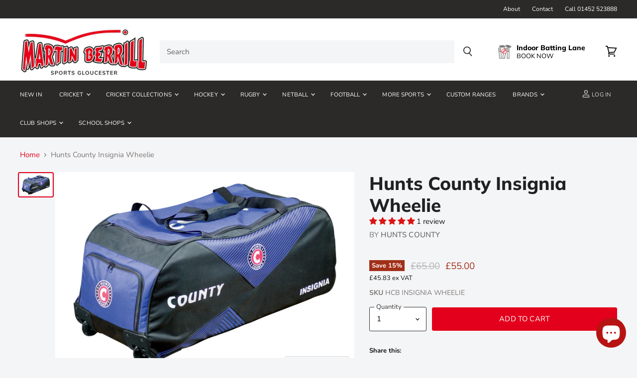

--- FILE ---
content_type: text/css
request_url: https://www.martinberrillsports.com/cdn/shop/t/35/assets/boost-sd-custom.css?v=1769604904760
body_size: -578
content:
/*# sourceMappingURL=/cdn/shop/t/35/assets/boost-sd-custom.css.map?v=1769604904760 */


--- FILE ---
content_type: text/javascript; charset=utf-8
request_url: https://www.martinberrillsports.com/products/hunts-county-insignia-wheelie.js
body_size: 995
content:
{"id":4755381485616,"title":"Hunts County Insignia Wheelie","handle":"hunts-county-insignia-wheelie","description":"\u003cp\u003e\u003cspan style=\"font-size:14px;\"\u003e\u003cspan style=\"font-family:verdana,geneva,sans-serif;\"\u003eHunts County Insignia Wheelie\u003c\/span\u003e\u003c\/span\u003e\u003c\/p\u003e\u003cul\u003e\n\u003cli\u003e\u003cspan style=\"font-size:14px;\"\u003e\u003cspan style=\"font-family:verdana,geneva,sans-serif;\"\u003eWheeled holdall\u003c\/span\u003e\u003c\/span\u003e\u003c\/li\u003e\n\u003cli\u003e\u003cspan style=\"font-size:14px;\"\u003e\u003cspan style=\"font-family:verdana,geneva,sans-serif;\"\u003ePVC backed nylon fabric\u003c\/span\u003e\u003c\/span\u003e\u003c\/li\u003e\n\u003cli\u003e\u003cspan style=\"font-size:14px;\"\u003e\u003cspan style=\"font-family:verdana,geneva,sans-serif;\"\u003eSingle end pocket and side bat compartment\u003c\/span\u003e\u003c\/span\u003e\u003c\/li\u003e\n\u003cli\u003e\u003cspan style=\"font-size:14px;\"\u003e\u003cspan style=\"font-family:verdana,geneva,sans-serif;\"\u003eU shaped top zip provides excellent access and maximum space\u003c\/span\u003e\u003c\/span\u003e\u003c\/li\u003e\n\u003cli\u003e\u003cspan style=\"font-size:14px;\"\u003e\u003cspan style=\"font-family:verdana,geneva,sans-serif;\"\u003eLarge internal compartment\u003c\/span\u003e\u003c\/span\u003e\u003c\/li\u003e\n\u003cli\u003e\u003cspan style=\"font-size:14px;\"\u003e\u003cspan style=\"font-family:verdana,geneva,sans-serif;\"\u003eAdjustable grip straps, solid waterproof base\u003c\/span\u003e\u003c\/span\u003e\u003c\/li\u003e\n\u003cli\u003e\u003cspan style=\"font-size:14px;\"\u003e\u003cspan style=\"font-family:verdana,geneva,sans-serif;\"\u003eColour: Royal Blue\/Black\u003c\/span\u003e\u003c\/span\u003e\u003c\/li\u003e\n\u003cli\u003e\u003cspan style=\"font-size:14px;\"\u003e\u003cspan style=\"font-family:verdana,geneva,sans-serif;\"\u003eSize: 83x35x35cm\u003c\/span\u003e\u003c\/span\u003e\u003c\/li\u003e\n\u003c\/ul\u003e","published_at":"2021-02-05T16:59:15+00:00","created_at":"2021-02-05T16:59:15+00:00","vendor":"Hunts County","type":"Cricket","tags":["Cricket: Holdalls \u0026 Kit Bags","Pickup","Wheelie"],"price":5500,"price_min":5500,"price_max":5500,"available":true,"price_varies":false,"compare_at_price":6500,"compare_at_price_min":6500,"compare_at_price_max":6500,"compare_at_price_varies":false,"variants":[{"id":32749832011824,"title":"Default Title","option1":"Default Title","option2":null,"option3":null,"sku":"HCB INSIGNIA WHEELIE","requires_shipping":true,"taxable":true,"featured_image":null,"available":true,"name":"Hunts County Insignia Wheelie","public_title":null,"options":["Default Title"],"price":5500,"weight":1100,"compare_at_price":6500,"inventory_management":"shopify","barcode":"","requires_selling_plan":false,"selling_plan_allocations":[]}],"images":["\/\/cdn.shopify.com\/s\/files\/1\/2227\/4695\/products\/Holdall_20Insignia_202018.jpg?v=1612544397"],"featured_image":"\/\/cdn.shopify.com\/s\/files\/1\/2227\/4695\/products\/Holdall_20Insignia_202018.jpg?v=1612544397","options":[{"name":"Title","position":1,"values":["Default Title"]}],"url":"\/products\/hunts-county-insignia-wheelie","media":[{"alt":null,"id":8466634866736,"position":1,"preview_image":{"aspect_ratio":1.469,"height":2963,"width":4354,"src":"https:\/\/cdn.shopify.com\/s\/files\/1\/2227\/4695\/products\/Holdall_20Insignia_202018.jpg?v=1612544397"},"aspect_ratio":1.469,"height":2963,"media_type":"image","src":"https:\/\/cdn.shopify.com\/s\/files\/1\/2227\/4695\/products\/Holdall_20Insignia_202018.jpg?v=1612544397","width":4354}],"requires_selling_plan":false,"selling_plan_groups":[]}

--- FILE ---
content_type: text/javascript
request_url: https://www.martinberrillsports.com/cdn/shop/t/35/assets/boost-sd-custom.js?v=1769604904760
body_size: -688
content:
//# sourceMappingURL=/cdn/shop/t/35/assets/boost-sd-custom.js.map?v=1769604904760
